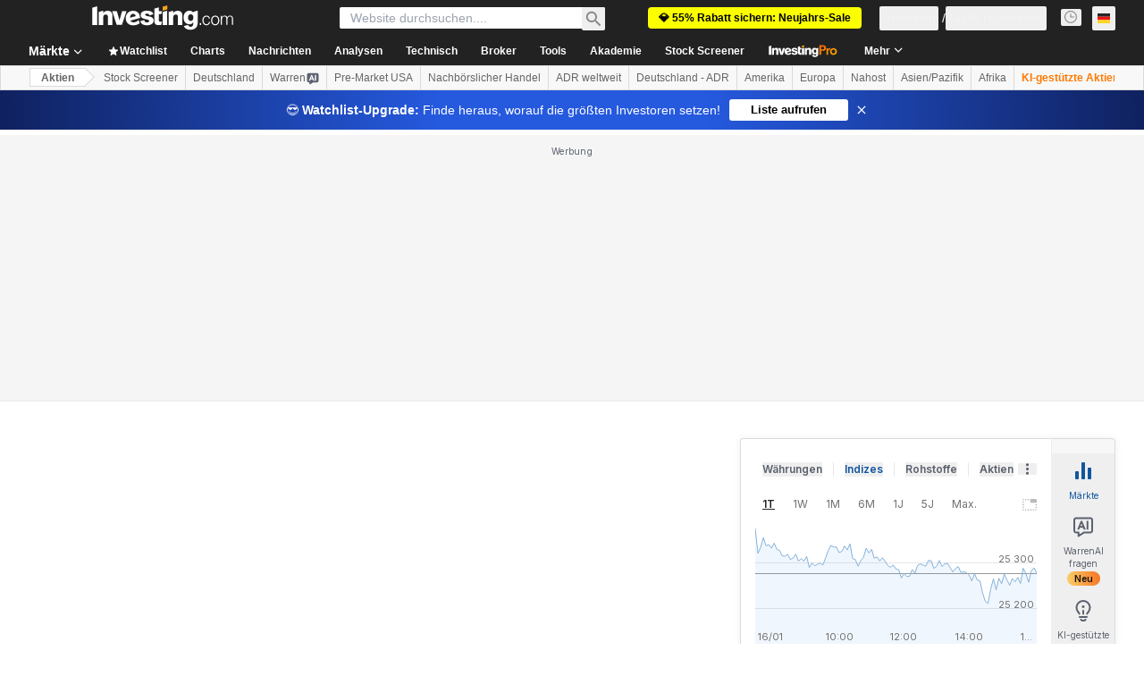

--- FILE ---
content_type: text/html; charset=utf-8
request_url: https://www.google.com/recaptcha/api2/aframe
body_size: 269
content:
<!DOCTYPE HTML><html><head><meta http-equiv="content-type" content="text/html; charset=UTF-8"></head><body><script nonce="9-UulGJB9Q9ngjBYzHg15A">/** Anti-fraud and anti-abuse applications only. See google.com/recaptcha */ try{var clients={'sodar':'https://pagead2.googlesyndication.com/pagead/sodar?'};window.addEventListener("message",function(a){try{if(a.source===window.parent){var b=JSON.parse(a.data);var c=clients[b['id']];if(c){var d=document.createElement('img');d.src=c+b['params']+'&rc='+(localStorage.getItem("rc::a")?sessionStorage.getItem("rc::b"):"");window.document.body.appendChild(d);sessionStorage.setItem("rc::e",parseInt(sessionStorage.getItem("rc::e")||0)+1);localStorage.setItem("rc::h",'1768747375030');}}}catch(b){}});window.parent.postMessage("_grecaptcha_ready", "*");}catch(b){}</script></body></html>

--- FILE ---
content_type: text/html
request_url: https://google-bidout-d.openx.net/w/1.0/pd?plm=5
body_size: 161
content:
<html>
<head><title>Pixels</title></head>
<body>

<img src="https://cm.g.doubleclick.net/pixel?google_nid=openx&google_cm&google_sc"><img src="https://cm.g.doubleclick.net/pixel?google_nid=openx&google_hm=OTg4NzFjMTAtZDc2Ny0yYmVhLWU0MWItZTM5OWMyMmM5NmFm"><img src="https://match.adsrvr.org/track/cmf/openx?oxid=b4e8cfda-1e10-754e-f1fb-b92008ce58cf&gdpr=0"><img src="https://ups.analytics.yahoo.com/ups/58934/cms"><img src="https://ad.turn.com/r/cs?pid=9&gdpr=0">

</body>
</html>


--- FILE ---
content_type: application/javascript
request_url: https://promos.investing.com/eu-a4flkt7l2b/z9gd/9a63d23b-49c1-4335-b698-e7f3ab10af6c/de.investing.com/jsonp/z?cb=1768747362002&callback=__dgoidp4yde1jxc
body_size: 520
content:
__dgoidp4yde1jxc({"da":"bg*br*al|Apple%bt*bm*bs*cb*bu*dl$0^j~m|131.0.0.0%v~d~f~primarySoftwareType|Robot%s~r~dg*e~b~dq*z|Blink%cn*ds*ba*ch*cc*n|Chrome%t~bl*ac~aa~g~y|macOS%ce*ah~bq*bd~dd*cq$0^cl*df*bp*ad|Desktop%bh*c~dc*dn*bi*ae~ci*cx*p~bk*de*bc*i~h|10.15.7%cd*w~cu*ck*l~u~partialIdentification*af~bz*db*ab*q~a*cp$0^dh*k|Apple%cr*ag|-","ts":1768747362169.0,"rand":427714,"geo":{"continent_code":"NA","country_code":"US","latitude":39.9625,"ip":"3.145.198.2","country_name":"United States","zipcode":"43215","region_code":"OH","time_zone":"America/New_York","metro_code":535,"continent_name":"North America","longitude":-83.0061,"region_name":"Ohio","city":"Columbus"},"success":true});